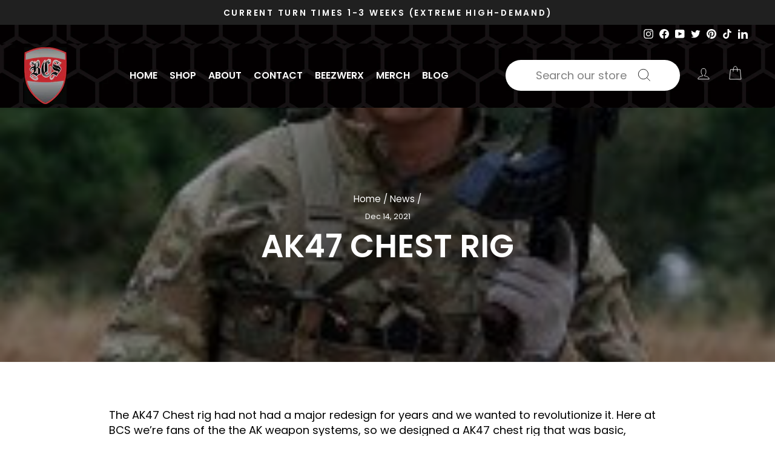

--- FILE ---
content_type: text/css
request_url: https://www.beezcombatsystems.com/cdn/shop/t/13/assets/custom.css?v=106824288255388572891754907886
body_size: 342
content:
.site-nav__dropdown.megamenu.text-left .medium-up--one-fifth{width:50%;display:flex!important;flex-wrap:wrap}.site-nav--is-megamenu .h5{display:block!important;width:50%}.text-center .megamenu .grid{text-align:center;display:flex}.cstm-side-image{width:25%}.text-center .megamenu .grid{text-align:center;display:flex;justify-content:center;align-items:center;margin:auto}h3.col-head{width:100%;font-weight:bolder;text-transform:capitalize;font-size:25px;padding-bottom:16px}.megamenu .site-nav__dropdown-link{padding:4px 0;white-space:normal;line-height:normal;letter-spacing:1px}@media (min-width: 768px) and (max-width: 991px){.site-nav__dropdown.megamenu.text-left .medium-up--one-fifth{width:60%;display:flex!important;flex-wrap:wrap}}.pair_related_products{margin:20px 0}h3.pair_related_title{font-size:18px;font-weight:600}.product-item{display:grid;grid-template-columns:18% 58% 24%;border:1px solid;padding:12px;align-items:center}.pair_product_list{display:flex;flex-direction:column;gap:10px}.product_title_with_variant{padding:0 10px}.pair_product_list .product-item img{height:100px;object-fit:contain}button.add_to_cart_btn{background:#000;color:#fff;border-radius:30px;padding:10px;height:max-content;display:flex;gap:12px;justify-content:center;align-items:center;transition:.2s ease}.product_title_with_variant p,.product_title_with_variant select,.add_to_cart_btn{font-size:16px}button.add_to_cart_btn:hover{background-color:#4f4e4e}.pair_variant_lable_select{display:flex;align-items:center;gap:10px}.pair_variant_lable_select label{margin-top:8px}@media (max-width: 1200px) and (min-width: 990px){.product-item{grid-template-columns:18% 53% 29%}}@media (max-width: 990px) and (min-width: 769px){.product-item{grid-template-columns:18% 46% 36%}button.add_to_cart_btn{font-size:14px}}@media screen and (max-width: 768px){.pair_variant_lable_select{justify-content:center}}@media screen and (max-width: 600px){button.add_to_cart_btn{font-size:14px;margin-top:10px}.product-item{grid-template-columns:38% 62%}button.add_to_cart_btn{grid-area:2 / 2 / 2 / 2;margin:0 auto;padding:10px 20px}.product_title_with_variant p{margin-bottom:0}.product-item a{grid-area:1 / 1 / 3 / 1}.product_title_with_variant{grid-area:1 / 2 / 1 / 2}.pair_variant_lable_select{margin:10px 0}}.grid__item a.megamenu__colection-image{padding:0}.grand_chlid_start .grandchlid_menu a.site-nav__dropdown-link{font-size:14px}.h5.submenues_mega svg.icon.icon-caret{width:14px;height:14px}@media screen and (min-width: 1023px){.site-header__search-container.side_header_for_desktop{display:block;position:static}button#SearchClose{display:none}.site-header__search.search_bar.desktop{position:relative;display:inline-flex;transition:unset;transform:unset;width:100%;background:#fff;border-radius:30px;flex-direction:row-reverse;z-index:0}.site-header__search-container.side_header_for_desktop{margin-right:13px}form#HeaderSearchForm{min-width:20rem;padding:5px 0;flex-direction:row-reverse}button.text-link.site-header__search-btn.site-header__search-btn--submit{padding-right:5px}.header-item--icons .site-nav .site-nav__icons{display:inline-flex}.header-item.header-item--icons{display:flex;width:100%;max-width:100%;min-width:100%;justify-content:flex-end}.header-item--icons .site-nav{margin:0}a.mobile.site-nav__link.site-nav__link--icon{display:none}div#PredictiveWrapper{padding:30px 0}}@media screen and (min-width: 1023px) and (max-width: 1300px){a.site-nav__link.site-nav__link--underline{padding:10px}.header-item.header-item--logo{min-width:auto}.header-item ul.site-nav.site-navigation{text-align:left}form#HeaderSearchForm{min-width:13rem}}@media screen and (max-width: 1023px){a.mobile.site-nav__link.site-nav__link--icon{display:inline-block}}.grid.grid--uniform.grid--no-gutters{padding-bottom:40px}
/*# sourceMappingURL=/cdn/shop/t/13/assets/custom.css.map?v=106824288255388572891754907886 */


--- FILE ---
content_type: text/javascript
request_url: https://www.beezcombatsystems.com/cdn/shop/t/13/compiled_assets/scripts.js?v=4651
body_size: -619
content:
(function(){var __sections__={};(function(){for(var i=0,s=document.getElementById("sections-script").getAttribute("data-sections").split(",");i<s.length;i++)__sections__[s[i]]=!0})(),function(){if(__sections__.header)try{$(document).ready(function(){$(".site-nav--is-megamenu .h5").mouseover(function(){$(".cstm-side-image .hover-image img").attr("src",$(this).find(".site-nav__dropdown-link").attr("coll-img"))})})}catch(e){console.error(e)}}()})();
//# sourceMappingURL=/cdn/shop/t/13/compiled_assets/scripts.js.map?v=4651
